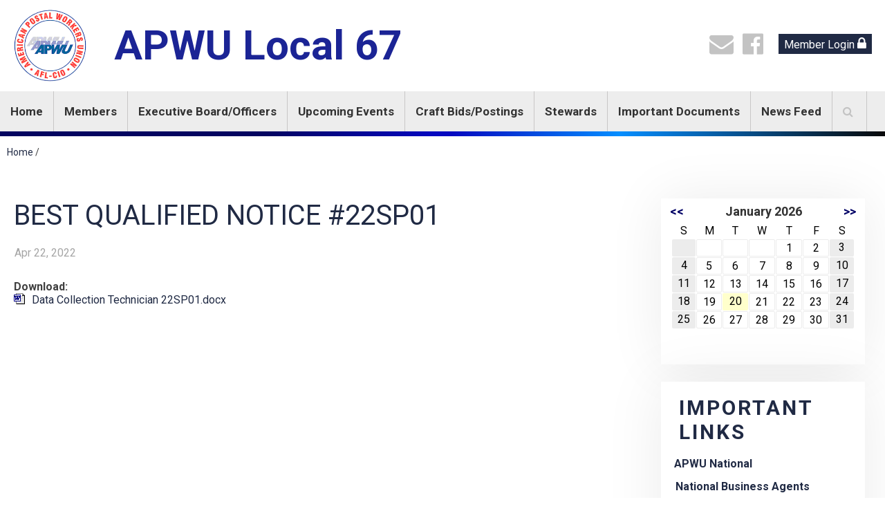

--- FILE ---
content_type: text/html;charset=UTF-8
request_url: https://www.gkcmal.org/?zone=/unionactive/view_article.cfm&HomeID=871387&page=Clerk20Craft
body_size: 60853
content:
<!DOCTYPE html>
<html>
<head><script type="text/javascript" src="/js/cfform.js"></script>
<script type="text/javascript" src="/js/masks.js"></script>


<title>APWU Local 67 | </title>

<script src='https://cdnjs.cloudflare.com/ajax/libs/jquery/2.1.3/jquery.min.js'></script>

<meta http-equiv="Content-Type" content="text/html; charset=utf-8">
<link rel="stylesheet" type="text/css" href="https://ajax.googleapis.com/ajax/libs/dojo/1.14.1/dijit/themes/tundra/tundra.css">
<link rel="icon" href="/favicon.png" sizes="32x32" />
<link rel="stylesheet" href="custom_site.css" type='text/css'>
<link rel="stylesheet" href="adminsite.css" type='text/css'>
<link rel="stylesheet" href="/css/w4.css" type='text/css'>
<link rel="stylesheet" href="https://cdnjs.cloudflare.com/ajax/libs/font-awesome/4.7.0/css/font-awesome.min.css">
<link rel="preconnect" href="https://fonts.googleapis.com">
<link rel="preconnect" href="https://fonts.gstatic.com" crossorigin> 
<link href='https://fonts.googleapis.com/css?family=Roboto:400,700' rel='stylesheet' type='text/css'>
<link href='https://fonts.googleapis.com/css?family=Adamina' rel='stylesheet' type='text/css'>
<link href="https://fonts.googleapis.com/css2?family=Playfair+Display:ital@0;1" rel="stylesheet">
<link rel="stylesheet" href="site2a-blue.css" type='text/css'>
<script src="//ajax.googleapis.com/ajax/libs/dojo/1.14.1/dojo/dojo.js" djConfig="parseOnLoad:true"></script>
<script src="js/site.js" type="text/javascript"></script>


<script type="text/javascript">
	dojo.require("dojox.widget.Dialog");

function showlogin() {
	
dijit.byId('loginbox').show();
}

function isScrolledIntoView(elem){
    var docViewTop = $(window).scrollTop();
    var docViewBottom = docViewTop + $(window).height();

    var elemTop = $(elem).offset().top;
    var elemBottom = elemTop + ($(elem).height()*.5);

    return ((elemBottom <= docViewBottom) && (elemTop >= docViewTop));
}

function chnageOpacity(){
    $(".fadeitem").each(function(){
        var img = $(this);
        if (isScrolledIntoView(this)){
            img.css("opacity","1.0");
        }
    });
}

$(function(){
    chnageOpacity();
    $(window).scroll(chnageOpacity);
});


</script>

<style type="text/css">
body, html {
	font-family: "Roboto", "Adamina", serif;
	font-size: 16px;
	margin: 0;
	padding: 0;
	color: #404040;
	background-color: #fff;
	line-height:normal !important;
}

.fadeitem{
    opacity: 0.0;
    transition: all 1s;
	transition-delay:0.1s;
}

img {margin-bottom:auto !important}
#titletext{font-size:28px; margin-top:18%}
.resp33{width:33% !important; }


.tableinner {
position:relative;

	background-clip:padding-box;
	/*box-shadow: 0px 0px 0px 25px rgba(255,255,255,255);*/
		max-width:1400px;
		
		
}

#tableinnerpaddiv{padding:15px}

@media only screen and (max-width: 1150px){
	.leftcolumn{ display:none}
	.rightcolumn{ display:none}
	#maincolumnspot img {width:auto !important; max-width:100% !important}
	#tableinnerpaddiv{padding:15px}
}


@media only screen and (max-width: 760px){

	#titletext{font-size:12px; margin-top:6%}
.resp33{width:auto !important; }

#maincolumnspot img  {max-width:100% !important; height:auto !important; }
/*table  { width:100% !important; height:auto !important; }*/
iframe  { width:100% !important; }

.responsive tr td {width:100% !important; height:auto !important; display:block !important;}

#maincolumnspot a:link {

  /* These are technically the same, but use both */
  overflow-wrap: break-word;
  word-wrap: break-word;

  -ms-word-break: break-all;
  /* This is the dangerous one in WebKit, as it breaks things wherever */
  word-break: break-all;
  /* Instead use this non-standard one: */
  word-break: break-word;

  /* Adds a hyphen where the word breaks, if supported (No Blink) */
  -ms-hyphens: auto;
  -moz-hyphens: auto;
  -webkit-hyphens: auto;
  hyphens: auto;

}
}

.highlighthead {
	font-size: 16px;
	font-weight:bold;
	font-family:Verdana, Geneva, sans-serif;
}

</style>

<script type="text/javascript">
<!--
    _CF_checkCFForm_1 = function(_CF_this)
    {
        //reset on submit
        _CF_error_exists = false;
        _CF_error_messages = new Array();
        _CF_error_fields = new Object();
        _CF_FirstErrorField = null;


        //display error messages and return success
        if( _CF_error_exists )
        {
            if( _CF_error_messages.length > 0 )
            {
                // show alert() message
                _CF_onErrorAlert(_CF_error_messages);
                // set focus to first form error, if the field supports js focus().
                if( _CF_this[_CF_FirstErrorField].type == "text" )
                { _CF_this[_CF_FirstErrorField].focus(); }

            }
            return false;
        }else {
            return true;
        }
    }
//-->
</script>
</head>

<body id="body" class="tundra">

<link rel="stylesheet" href="menu/styles2_widelogo.css" type="text/css">

<script type="text/javascript">
(function($) {          
    $(document).ready(function(){                    
        $(window).scroll(function(){                          
            if ($(this).scrollTop() > 140) {
                
			
				$('#menuback').css("position","fixed");
				$('#menuback').css("display","block");
				$('#menuback').css("top","0");
				$('#menubackholder').css("display","block");
				
				
            } else {
               
				$('#menuback').css("position","relative");
				$('#menuback').css("display","block");
				$('#menuback').css("top","inherited");
				$('#menubackholder').css("display","none");
            }
        });
    });
})(jQuery);

		
function wipeinwhatsnew() {
	
	if (document.getElementById("whatsnewspace").style.display == 'none') { 
	
	var wipeArgs = {
                node: "whatsnewspace"
            }
            dojo.fx.wipeIn(wipeArgs).play();
			document.getElementById("arrowspot").style.backgroundPosition = '0px 0px'
			
}else{
	
	var wipeArgs = {
                node: "whatsnewspace"
            }
            dojo.fx.wipeOut(wipeArgs).play();
			dojo.style("whatsnewspace", "height", "");
            dojo.style("whatsnewspace", "display", "block");
			document.getElementById("arrowspot").style.backgroundPosition = '0px -10px'
			
}
            
        }
		
		function openRightMenu() {
    document.getElementById("rightMenu").style.display = "block";
}
function closeRightMenu() {
    document.getElementById("rightMenu").style.display = "none";
}
						 
</script>
<style type="text/css">
<!--



.searchbutton {
	border-top-width: 0px;
	border-right-width: 0px;
	border-bottom-width: 0px;
	border-left-width: 0px;
	border-top-style: none;
	border-right-style: none;
	border-bottom-style: none;
	border-left-style: none;
	width: 100px;
	height: 25px;
	background-color: transparent;
	 cursor:pointer;
}
.searchbox {
	border-top-width: 0px;
	border-right-width: 0px;
	border-bottom-width: 0px;
	border-left-width: 0px;
	border-top-style: none;
	border-right-style: none;
	border-bottom-style: none;
	border-left-style: none;
	margin: 0px;
	padding: 0px;
	width: 100%;
	outline:none;
}
.largeletter {
	font-size: 85px;
}

#toplogo{  -moz-transition: all 500ms linear;
  -webkit-transition: all 500ms linear;
  -o-transition: all 500ms linear;
  transition: all 500ms linear;
 width: 110px;  margin-top:8px;  margin-bottom:8px !important;}
  
  #menuback{  -moz-transition: all 500ms linear;
  -webkit-transition: all 500ms linear;
  -o-transition: all 500ms linear;
  transition: all 500ms linear;}
  
  #menubackholder{display:none; }
  	#topnav{width:100%;}

.topnavtablesize {margin-bottom:0px; padding-left:4px; padding-right:8px min-height:150px}


#headertitle{font-size:60px;-moz-transition: all 500ms linear;
  -webkit-transition: all 500ms linear;
  -o-transition: all 500ms linear;
  transition: all 500ms linear; margin-left:5px; float:left; display:inline; margin-top:0px; font-weight:bold; color:#1b2495;}
  #headertitlemobile{display:none}	
	 #mobilelogin{display:none}	
@media only screen and (max-width: 1150px){
.menudivplace { display:none
}
.menudivplacelower { display:none
}

	.topnavtablesize {margin-bottom:0px; 
	}
	
	#mobilehamburger{display:block}
	
.tablediv{display:block}	


#headertitle{display:none;}
#menuback{display:none !important}
#menubackholder{display:none !important; visibility:hidden !important; height:0px !important; position:relative !important}
.hideme{display:none !important; height:0px !important; max-height:0px}

 #headertitlemobile{display:block; font-size:26px; font-weight:bold; color:#1b2495;}
 #mobilelogin{display:block; position:absolute; right:17px; top:80px}	
}

@media only screen and (min-width: 1151px){

.tablediv{display:table}	
#mobilehamburger{display:none}
#menuback{padding-top:0px; padding-bottom:0px;}
}


.titlegrievtrac{color:#FFF}
-->
</style>
<a name="top"></a>





<div align="center" id="topnav">


<div class="tableback">


<table border="0" cellpadding="0" cellspacing="0" align="center" class="topnavtablesize" style="min-height:120px">
  <tr>
    <td nowrap="nowrap" valign="bottom">
    <div align="left" style="width:100%">
    <div align="center" class="tablediv">
	<a href="/"><img src="http://www.unionactive.com/logos/APWUPostalWorkers.gif" id="toplogo" border=0 title="Home" /></a>
    <div id="headertitlemobile">APWU Local 67</div>
    <style type="text/css">
.iconssocialmobile{font-size:25px;
 -webkit-transition: 0.4s;
    transition: 0.4s;
	color:rgba(195,195,195,1.00)
	}
	
.iconssocialmobile:hover{color:rgba(0,49,148,1.00)
	}	

	.socialareamobile{display:none}
@media only screen and (max-width: 1150px){
	
	/*.iconspotmobile{margin-left: auto;
    margin-right: auto; float:inherit; text-align:center}*/
	.socialareamobile{display:block}
}
</style>


<div style="position: relative;" class="socialareamobile">
<table border="0" cellspacing="0" cellpadding="0" class="resptable">
  <tbody>
    <tr class="resprow">
      <td class="respcell">
        
        <div class="iconspotmobile" align="center">  
      <table width="100%" border="0" cellspacing="2" cellpadding="8" style="max-width:300px !important">
  <tr>
  <td align="center">
	<div align="center">
	<a href="?zone=/unionactive/contact.cfm" title="Contact Us">
    <i class="fa fa-envelope iconssocialmobile">&nbsp;</i>
    </a>
    </div>
    </td>
    
    <td align="center">
	<div align="center">
	<a href="https://www.facebook.com/groups/apwu67" title="Find us on Facebook" target="_blank">
    <i class="fa fa-facebook-official iconssocialmobile">&nbsp;</i>
    </a>
    </div>
    </td> 
    
    
   
	
  </tr>
</table>
</div>

    </td>
    </tr>
  </tbody>
</table>
</div>
</div></div>
   </td>
    <td align="center" id="hamburgercell" valign="middle">
    
    <div id="headertitle" style="position:absolute; top:5px; left:160px; padding-top:25px">APWU Local 67</div>
    
    <div style="position:absolute; top:0; right:0; z-index:8888">
    <button class="w3-button w3-xxlarge w3-right mainelementcolor" onclick="showtransp()" id="mobilehamburger" style="background-color:transparent">&#9776;</button></div>
    
      <div id="mobilelogin" align="center">
    
    
    <i class="fa fa-lock mainelementcolor" style="font-size:36px; margin-right:-7px; cursor:pointer" title="Member Login" onClick="document.getElementById('loginhover').style.display='block';return false">&nbsp;</i>
    
    
    </div>
    
    <div class="menudivplace" align="center">
    
    
    <div>
    
    <div style="float:right">
    <style type="text/css">
.iconssocial{font-size:35px;
 -webkit-transition: 0.4s;
    transition: 0.4s;
	color:rgba(195,195,195,1.00)
	}
	
.iconssocial:hover{color:rgba(0,49,148,1.00)
	}	
	.phonetext {font-size:14px}	
.phonetext:Link {text-decoration:none; color:rgba(0,0,0,1.00)}	
	.iconspot{float:right}
@media only screen and (max-width: 738px){
	.respcell{width:100% !important}
	.iconspot{margin-left: auto;
    margin-right: auto; float:inherit; text-align:center}
}
</style>


<div style="position: relative; display:inline-block" class="socialarea">
<table border="0" cellspacing="0" cellpadding="0" class="resptable" align="center">
  <tbody>
    <tr class="resprow">
      <td class="respcell">
        
        <div class="iconspot" style="max-width:300px">  
      <table border="0" cellspacing="2" cellpadding="1" style="max-width:300px !important">
  <tr>
  <td align="center">
	<div align="center">
	<a href="?zone=/unionactive/contact.cfm" title="Contact Us">
    <i class="fa fa-envelope iconssocial">&nbsp;</i>
    </a>
    </div>
    </td>
    
    <td align="center">
	<div align="center">
	<a href="https://www.facebook.com/groups/apwu67" title="Find us on Facebook" target="_blank">
    <i class="fa fa-facebook-official iconssocial">&nbsp;</i>
    </a>
    </div>
    </td> 
    
    
   
	
  </tr>
</table>
</div>

    </td>
    </tr>
  </tbody>
</table>
</div>

    <DIV style="display:inline-block"> 

<style>
.securediv{
	background-color:#ececec; color:#000}
.securediv:hover{
	background-color:#003194; color:#fff}
</style>

<table border="0" cellspacing="0" cellpadding="6" id="deskmemberlogin">
  <tbody>
    <tr>
      <td>
      <div>
      <button class="w3-button w3-padding-small mainbackgroundcolor" onClick="document.getElementById('loginhover').style.display='block';return false" style="cursor:pointer;-moz-transition: all 500ms linear;
  -webkit-transition: all 500ms linear;
  -o-transition: all 500ms linear;
  transition: all 500ms linear;" type="button">Member Login <i class="fa fa-lock" style="font-size:20px"></i></button>
      
     </div>
     </td>
    </tr>
  </tbody>
</table>



</DIV>

</DIV>

</div>

</div>

    
   
    
    </td>
    </tr>
 
 
</table>



 <div>
         	<script type="text/javascript">
		function myclosehamburger() {
	
document.getElementById("transpwinmenu").style.display = 'none';

}

	function showtransp() {
	
document.getElementById("transpwinmenu").style.display = 'block';

}

function showarticles(showartdiv) {
	
	
	if (document.getElementById(showartdiv).style.display == 'none') {
		
	var x = document.getElementsByClassName("articleboxes");
	var i;
		for (i = 0; i < x.length; i++) {
 		 x[i].style.display = "none";
		}

	document.getElementById(showartdiv).style.display = 'block';
	
	}else{
		document.getElementById(showartdiv).style.display = 'none';
		
	}
}
	</script>
     
           <style type="text/css">
#articledivs{padding:8px; padding-left:15px; cursor:pointer; border:1px solid rgba(112,112,112,1.0); background-color:rgba(255,255,255,1.00); text-indent:-0.4em}
#articledivs a:link{color:#333;}
#articledivs a:hover{color:#000}
#articledivs a:visited{color:#333}

.mobilemenulinksapp a:link{color:#fff; padding-left:8px}
.mobilemenulinksapp a:hover{color:#DDDDDD}
.mobilemenulinksapp a:visited{color:#fff}
.mobilemenulinksapp{padding:8px; cursor:pointer; border:1px solid rgba(112,112,112,0.3); background-color:rgba(66,66,66,1.00)}
#transpwinmenu{-moz-transition: all 100ms linear;
  -webkit-transition: all 100ms linear;
  -o-transition: all 100ms linear;
  transition: all 100ms linear;}
</style>


<div id="transpwinmenu" style="width:100%; height:100%;  background-color:rgba(177,177,177,0.8); position:fixed; top:0; left:0; display:none; z-index:999999" class="w3-animate-top">
     
    

<div style="font-size:18px; color:#fff; margin-top:30px; overflow-y:scroll; height:85%;" align="center">

<table cellspacing="0" cellpadding="0" width="90%" align="center">
<tr><td>
<div align="right"> <button onclick="myclosehamburger()" class="w3-bar-item w3-button w3-xxlarge w3-hover-blue" style="background-color:#333; color:#fff" title="Close">&times;</button></div>
</td></tr>

       

       <tr><td valign="top" class="mobilemenulinksapp w3-hover-blue" onClick="parent.location='index.cfm?zone=/unionactive/officers.cfm'">

<div style="text-indent: -0.4em;
  padding-left: 0.5em;">
  
  <a href="index.cfm?zone=/unionactive/officers.cfm" >Executive Board/Officers</a>
  
  
  
  </div>
  
	
    
    
        
    
    
    
    </td></tr>

		

       <tr><td valign="top" class="mobilemenulinksapp w3-hover-blue" onClick="parent.location='?zone=/unionactive/calendar.cfm'">

<div style="text-indent: -0.4em;
  padding-left: 0.5em;">
  
  <a href="?zone=/unionactive/calendar.cfm" >Upcoming Events</a>
  
  
  
  </div>
  
	
    
    
        
    
    
    
    </td></tr>

		

       <tr><td valign="top" class="mobilemenulinksapp w3-hover-blue">

<div style="text-indent: -0.4em;
  padding-left: 0.5em;">
  
  <a href="?zone=/unionactive/view_page.cfm&page=Job20Postings" >Craft Bids/Postings</a>
  
  <div onClick="showarticles('articleboxJob20Postings');return false;" style="display:inline-block; width:15%; float:right; margin-right:15px; margin-top:-8px" align="right"><span style="font-size:20px; color:rgba(255,255,255,1.00)"> <i class="fa fa-sort-down"></i> </span></div>
  
  
  </div>
  
	
    
    
        
        <div id="articleboxJob20Postings" style="display:none;" class="articleboxes">
         
              
          <div id="articledivs">    <a href="?zone=/unionactive/view_article.cfm&HomeID=977574&page=Job20Postings" class="nfLink" >Clerk Posting #381046</a>
          </div>
              
              
              
          <div id="articledivs">    <a href="?zone=/unionactive/view_article.cfm&HomeID=950807&page=Job20Postings" class="nfLink" >Clerk Posting #368060 & #368922</a>
          </div>
              
              
              
          <div id="articledivs">    <a href="?zone=/unionactive/view_article.cfm&HomeID=949425&page=Job20Postings" class="nfLink" >CLERK POSTING #368060</a>
          </div>
              
              
              
          <div id="articledivs">    <a href="?zone=/unionactive/view_article.cfm&HomeID=937144&page=Job20Postings" class="nfLink" >Clerk Posting 364493</a>
          </div>
              
              
              
          <div id="articledivs">    <a href="?zone=/unionactive/view_article.cfm&HomeID=934232&page=Job20Postings" class="nfLink" >Clerk Posting #359712</a>
          </div>
              
              
              
          <div id="articledivs">    <a href="?zone=/unionactive/view_article.cfm&HomeID=932834&page=Job20Postings" class="nfLink" >Maintenance Award 24-31</a>
          </div>
              
              
              
          <div id="articledivs">    <a href="?zone=/unionactive/view_article.cfm&HomeID=932336&page=Job20Postings" class="nfLink" >Maintenance Posting M24-31</a>
          </div>
              
              
              
          <div id="articledivs">    <a href="?zone=/unionactive/view_article.cfm&HomeID=931670&page=Job20Postings" class="nfLink" >Clerk Posting #355570</a>
          </div>
              
              
              
          <div id="articledivs">    <a href="?zone=/unionactive/view_article.cfm&HomeID=931307&page=Job20Postings" class="nfLink" >NOI AWARD POSTING M24-27</a>
          </div>
              
              
              
          <div id="articledivs">    <a href="?zone=/unionactive/view_article.cfm&HomeID=931012&page=Job20Postings" class="nfLink" >IT Service Desk Technician</a>
          </div>
              
              
        
        </div>
        
    
    
    
    </td></tr>

		

       <tr><td valign="top" class="mobilemenulinksapp w3-hover-blue" onClick="parent.location='?zone=/unionactive/view_page.cfm&page=Stewards'">

<div style="text-indent: -0.4em;
  padding-left: 0.5em;">
  
  <a href="?zone=/unionactive/view_page.cfm&page=Stewards" >Stewards</a>
  
  
  
  </div>
  
	
    
    
        
    
    
    
    </td></tr>

		

       <tr><td valign="top" class="mobilemenulinksapp w3-hover-blue" onClick="parent.location='?zone=/unionactive/view_page.cfm&page=Important20Documents'">

<div style="text-indent: -0.4em;
  padding-left: 0.5em;">
  
  <a href="?zone=/unionactive/view_page.cfm&page=Important20Documents" >Important Documents</a>
  
  
  
  </div>
  
	
    
    
        
    
    
    
    </td></tr>

		

       <tr><td valign="top" class="mobilemenulinksapp w3-hover-blue" onClick="parent.location='?zone=/unionactive/newsfeeds.cfm'">

<div style="text-indent: -0.4em;
  padding-left: 0.5em;">
  
  <a href="?zone=/unionactive/newsfeeds.cfm" >News Feed</a>
  
  
  
  </div>
  
	
    
    
        
    
    
    
    </td></tr>

		
  
<tr><td valign="top" class="mobilemenulinksapp w3-hover-blue" onClick="parent.location='?zone=/unionactive/contact.cfm'">
<div style="text-indent: -0.4em;
  padding-left: 0.5em;">
<a href="?zone=/unionactive/contact.cfm">Contact Us</a>
</div>
</td></tr> 
        
    
</table>

<div style="clear:left"></div>

<table cellspacing="0" cellpadding="0" width="90%" align="center">

<tr><td style="padding:14px; background-color:rgba(176,176,176,1.00)" align="center">

<span style="font-size:21px;"><strong>Member Resources</strong></span>
  
 </td></tr>
 <div style="text-indent: -0.4em;
  padding-left: 0.5em;">
  <tr><td class="mobilemenulinksapp w3-hover-blue" onClick="parent.location='?zone=/unionactive/user_signup.cfm'"><a href="?zone=/unionactive/user_signup.cfm">Login</a></td></tr>
  </div>
<tr><td class="mobilemenulinksapp w3-hover-blue" onClick="parent.location='?zone=/unionactive/member_main.cfm'">
<div style="text-indent: -0.4em;
  padding-left: 0.5em;"><a href="?zone=/unionactive/member_main.cfm">Member Home</a></div></td></tr>
  
  

 <tr><td class="mobilemenulinksapp w3-hover-blue" onClick="parent.location='?zone=/unionactive/office_locations.cfm'">
 
 <div style="text-indent: -0.4em;
  padding-left: 0.5em;">
  
  <a href="?zone=/unionactive/office_locations.cfm">Office Locations</a>
  
    
  
  </div>
  
  


       
        
        
        
  </td></tr>


 <tr><td class="mobilemenulinksapp w3-hover-blue" onClick="parent.location='?zone=/unionActive/minutes.cfm'">
 
 <div style="text-indent: -0.4em;
  padding-left: 0.5em;">
  
  <a href="?zone=/unionActive/minutes.cfm">Meeting Minutes</a>
  
    
  
  </div>
  
  


       
        
        
        
  </td></tr>


 <tr><td class="mobilemenulinksapp w3-hover-blue" onClick="parent.location='?zone=/unionactive/gallery_view.cfm'">
 
 <div style="text-indent: -0.4em;
  padding-left: 0.5em;">
  
  <a href="?zone=/unionactive/gallery_view.cfm">Photo Gallery</a>
  
    
  
  </div>
  
  


       
        
        
        
  </td></tr>


 <tr><td class="mobilemenulinksapp w3-hover-blue" onClick="parent.location='?zone=/unionactive/private_view_page.cfm&page=The20Midwest20Torch'">
 
 <div style="text-indent: -0.4em;
  padding-left: 0.5em;">
  
  <a href="?zone=/unionactive/private_view_page.cfm&page=The20Midwest20Torch">The Midwest Torch</a>
  
    
  
  </div>
  
  


       
        
        
        
  </td></tr>


 <tr><td class="mobilemenulinksapp w3-hover-blue" onClick="parent.location='index.cfm?zone=/unionactive/member_direc.cfm'">
 
 <div style="text-indent: -0.4em;
  padding-left: 0.5em;">
  
  <a href="index.cfm?zone=/unionactive/member_direc.cfm">Member Directory</a>
  
    
  
  </div>
  
  


       
        
        
        
  </td></tr>


 <tr><td class="mobilemenulinksapp w3-hover-blue" onClick="parent.location='index.cfm?zone=/unionactive/doc_page.cfm&pageID=12055'">
 
 <div style="text-indent: -0.4em;
  padding-left: 0.5em;">
  
  <a href="index.cfm?zone=/unionactive/doc_page.cfm&pageID=12055">Non-Members </a>
  
    
  
  </div>
  
  


       
        
        
        
  </td></tr>


 <tr><td class="mobilemenulinksapp w3-hover-blue" >
 
 <div style="text-indent: -0.4em;
  padding-left: 0.5em;">
  
  <a href="?zone=/unionactive/private_view_page.cfm&page=Elections20Committee">Elections Committee</a>
  
    <div onClick="showarticles('articleboxElections20Committee');return false;" style="display:inline-block; width:15%; float:right; margin-right:15px; margin-top:-8px" align="right"><span style="font-size:20px; color:rgba(255,255,255,1.00)"> <i class="fa fa-sort-down"></i> </span></div>
  
  
  </div>
  
  


       
        <div id="articleboxElections20Committee" style="display:none;" class="articleboxes">
         
              
          <div id="articledivs">    <a href="?zone=/unionactive/view_article.cfm&HomeID=763438&page=Elections20Committee" class="nfLink" >Final Results: 2018 Rerun Election</a>
          </div>
              
              
        
        </div>
        
        
        
        
  </td></tr>


 <tr><td class="mobilemenulinksapp w3-hover-blue" onClick="parent.location='index.cfm?zone=/unionactive/committees.cfm'">
 
 <div style="text-indent: -0.4em;
  padding-left: 0.5em;">
  
  <a href="index.cfm?zone=/unionactive/committees.cfm">Committees</a>
  
    
  
  </div>
  
  


       
        
        
        
  </td></tr>


 <tr><td class="mobilemenulinksapp w3-hover-blue" >
 
 <div style="text-indent: -0.4em;
  padding-left: 0.5em;">
  
  <a href="?zone=/unionactive/private_view_page.cfm&page=Retirement20Information">Retirement Information</a>
  
    <div onClick="showarticles('articleboxRetirement20Information');return false;" style="display:inline-block; width:15%; float:right; margin-right:15px; margin-top:-8px" align="right"><span style="font-size:20px; color:rgba(255,255,255,1.00)"> <i class="fa fa-sort-down"></i> </span></div>
  
  
  </div>
  
  


       
        <div id="articleboxRetirement20Information" style="display:none;" class="articleboxes">
         
              
          <div id="articledivs">    <a href="?zone=/unionactive/view_article.cfm&HomeID=880517&page=Retirement20Information" class="nfLink" >Retirement Planning Classes</a>
          </div>
              
              
              
          <div id="articledivs">    <a href="?zone=/unionactive/view_article.cfm&HomeID=221469&page=Retirement20Information" class="nfLink" >KC GOLDEN JAZZ RECEIVES CHARTER</a>
          </div>
              
              
              
          <div id="articledivs">    <a href="?zone=/unionactive/view_article.cfm&HomeID=214823&page=Retirement20Information" class="nfLink" >Meeting Photo</a>
          </div>
              
              
              
          <div id="articledivs">    <a href="?zone=/unionactive/view_article.cfm&HomeID=173391&page=Retirement20Information" class="nfLink" >The Postal Book</a>
          </div>
              
              
        
        </div>
        
        
        
        
  </td></tr>

 



</table>
</div>

</div>


</div>


 <div style="width:100%; z-index:500;margin-top:0px; background-color:#EDEDED" id="menuback">

<div style="width:100%" class="menudivplacelower">
<!--[if lte IE 6]><style type="text/css">.nfPure .nfItem{width:0px;}</style><![endif]-->
<!--[if lte IE 7]><style type="text/css">.nfMain,.nfMain .nfLink,.nfMain .nfSubS{zoom:1;}.nfPure .nfLink:hover{z-index:1101;}.nfPure .nfItem{display:inline !important;}</style><![endif]-->
<style type="text/css">
.nfMain, .nfSubC, .nfSubS {
	list-style: none;
	margin: 0px;
	padding: 0px;
}
.nfMain {
	position: relative;
	z-index: 500;
}
.nfMain .nfSubC {
	display:none;
	position: absolute;
}
.nfMain .nfItem, .nfMain .nfLink {
	list-style: none;
	position: relative;
	display: block;
	white-space: nowrap;
	margin: 0px;
}
.nfMain:after {
	content: ".";
	display: block;
	height: 0px;
	clear: both;
	overflow: hidden;
}
.nfPure .nfItem:hover, .nfPure .nfItem:hover>.nfSubC {
	z-index: 1101;
	display:inherit;
}
.nfPure .nfLink:focus {
	z-index: 1102;
}
.nfMain .nfJSActiveItem {
	z-index: 1101;
}
.nfMain .nfJSShowSub {
	z-index: 1101;
	visibility: inherit;
}
.nfMain .nfItem div.nfLink {
	cursor: default;
}
.nfMain .nfItem {
	float: left;
}
.nfMain .nfItem .nfItem {
	float: none;
}
.nfMain .nfItem .nfSubC {
	top: 100%;
	left: 0px;
	width: auto;
}
.nfMain .nfSubC .nfItem .nfSubC {
	top: 0px;
	left: 100%;
	width: auto;
}
</style>

<ul id="myMenu" class="nfMain nfPure">
  <li class="nfItem"><a href="index.cfm" class="nfLink">Home</a></li>
  
  
  
  
  <li class="nfItem nfParent"><a href="?zone=/unionactive/member_resources_site.cfm" class="nfLink">Members</a>
    <ul class="nfSubC nfSubS">
      <li class="nfItem"><a href="?zone=/unionactive/member_main.cfm" class="nfLink">Member Home</a></li>
      
        <li class="nfItem"><a href="?zone=/unionactive/office_locations.cfm" class="nfLink" >Office Locations</a>
          
        </li>
      
        <li class="nfItem"><a href="?zone=/unionActive/minutes.cfm" class="nfLink" >Meeting Minutes</a>
          
        </li>
      
        <li class="nfItem"><a href="?zone=/unionactive/gallery_view.cfm" class="nfLink" >Photo Gallery</a>
          
        </li>
      
        <li class="nfItem"><a href="?zone=/unionactive/private_view_page.cfm&page=The20Midwest20Torch" class="nfLink" >The Midwest Torch</a>
          
        </li>
      
        <li class="nfItem"><a href="index.cfm?zone=/unionactive/member_direc.cfm" class="nfLink" >Member Directory</a>
          
        </li>
      
        <li class="nfItem"><a href="index.cfm?zone=/unionactive/doc_page.cfm&pageID=12055" class="nfLink" >Non-Members </a>
          
        </li>
      
        <li class="nfItem"><a href="?zone=/unionactive/private_view_page.cfm&page=Elections20Committee" class="nfLink" >Elections Committee</a>
          
              <ul class="nfSubC nfSubS">
                
                  <li class="nfItem"><a href="?zone=/unionactive/view_article.cfm&HomeID=763438&page=Elections20Committee" class="nfLink" >Final Results: 2018 Rerun Election</a></li>
                
              </ul>
            
        </li>
      
        <li class="nfItem"><a href="index.cfm?zone=/unionactive/committees.cfm" class="nfLink" >Committees</a>
          
        </li>
      
        <li class="nfItem"><a href="?zone=/unionactive/private_view_page.cfm&page=Retirement20Information" class="nfLink" >Retirement Information</a>
          
              <ul class="nfSubC nfSubS">
                
                  <li class="nfItem"><a href="?zone=/unionactive/view_article.cfm&HomeID=880517&page=Retirement20Information" class="nfLink" >Retirement Planning Classes</a></li>
                
                  <li class="nfItem"><a href="?zone=/unionactive/view_article.cfm&HomeID=221469&page=Retirement20Information" class="nfLink" >KC GOLDEN JAZZ RECEIVES CHARTER</a></li>
                
                  <li class="nfItem"><a href="?zone=/unionactive/view_article.cfm&HomeID=214823&page=Retirement20Information" class="nfLink" >Meeting Photo</a></li>
                
                  <li class="nfItem"><a href="?zone=/unionactive/view_article.cfm&HomeID=173391&page=Retirement20Information" class="nfLink" >The Postal Book</a></li>
                
              </ul>
            
        </li>
      
        <li class="nfItem"><a href="?zone=/unionactive/user_signup.cfm" class="nfLink">Login</a></li>
      
    </ul>
  </li>
  
  

    <li class="nfItem"><a href="index.cfm?zone=/unionactive/officers.cfm" class="nfLink" >Executive Board/Officers</a>
      
    </li>
  

    <li class="nfItem"><a href="?zone=/unionactive/calendar.cfm" class="nfLink" >Upcoming Events</a>
      
    </li>
  

    <li class="nfItem"><a href="?zone=/unionactive/view_page.cfm&page=Job20Postings" class="nfLink nfParent" >Craft Bids/Postings</a>
      
          <ul class="nfSubC nfSubS">
            
                <li class="nfItem">
                <a href="?zone=/unionactive/view_article.cfm&HomeID=977574&page=Job20Postings" class="nfLink" >Clerk Posting #381046</a>
                
                <li class="nfItem">
                <a href="?zone=/unionactive/view_article.cfm&HomeID=950807&page=Job20Postings" class="nfLink" >Clerk Posting #368060 & #368922</a>
                
                <li class="nfItem">
                <a href="?zone=/unionactive/view_article.cfm&HomeID=949425&page=Job20Postings" class="nfLink" >CLERK POSTING #368060</a>
                
                <li class="nfItem">
                <a href="?zone=/unionactive/view_article.cfm&HomeID=937144&page=Job20Postings" class="nfLink" >Clerk Posting 364493</a>
                
                <li class="nfItem">
                <a href="?zone=/unionactive/view_article.cfm&HomeID=934232&page=Job20Postings" class="nfLink" >Clerk Posting #359712</a>
                
                <li class="nfItem">
                <a href="?zone=/unionactive/view_article.cfm&HomeID=932834&page=Job20Postings" class="nfLink" >Maintenance Award 24-31</a>
                
                <li class="nfItem">
                <a href="?zone=/unionactive/view_article.cfm&HomeID=932336&page=Job20Postings" class="nfLink" >Maintenance Posting M24-31</a>
                
                <li class="nfItem">
                <a href="?zone=/unionactive/view_article.cfm&HomeID=931670&page=Job20Postings" class="nfLink" >Clerk Posting #355570</a>
                
                <li class="nfItem">
                <a href="?zone=/unionactive/view_article.cfm&HomeID=931307&page=Job20Postings" class="nfLink" >NOI AWARD POSTING M24-27</a>
                
                <li class="nfItem">
                <a href="?zone=/unionactive/view_article.cfm&HomeID=931012&page=Job20Postings" class="nfLink" >IT Service Desk Technician</a>
                
          </ul>
        
    </li>
  

    <li class="nfItem"><a href="?zone=/unionactive/view_page.cfm&page=Stewards" class="nfLink" >Stewards</a>
      
    </li>
  

    <li class="nfItem"><a href="?zone=/unionactive/view_page.cfm&page=Important20Documents" class="nfLink" >Important Documents</a>
      
    </li>
  

    <li class="nfItem"><a href="?zone=/unionactive/newsfeeds.cfm" class="nfLink" >News Feed</a>
      
    </li>
  
  
    <li class="nfItem"><a href="?zone=/unionactive/search_page.cfm" class="nfLink"><i class="fa fa-search iconssocial" title="Search" style="font-size:16px">&nbsp;</i></a></li>
    
</ul>

</div>

<div class="menubottom"></div>
</div>

<DIV id="menubackholder" class="hideme"></DIV>

</div>

</div>

<style type="text/css">
.breadcrumbs{font-size:14px;}
</style>



<div align="center" style="">
            
            
            <div style="padding:10px; padding-top:15px; max-width:1400px" align="left">
            
<div class="breadcrumbs" align="left">



<a href="/">Home</a> / 






</div>





</div></div>

<div id="loginhover" class="w3-modal" style="z-index:9999">
    <div class="w3-modal-content w3-card-4 w3-animate-top" style="max-width:600px" align="left">

      <div class="w3-center"><br>
        <span onclick="document.getElementById('loginhover').style.display='none'" class="w3-button w3-xlarge w3-hover-red w3-display-topright" title="Close Modal">&times;</span>
        
      </div>

      <form name="CFForm_1" id="CFForm_1" action="index.cfm" method="post" class="w3-container" onsubmit="return _CF_checkCFForm_1(this)">
        <div class="w3-section">
          <label><b>Username</b></label>
          <input class="w3-input w3-border w3-margin-bottom" type="text" placeholder="Enter Username" name="username" required>
          <label><b>Password</b></label>
          <input class="w3-input w3-border" type="password" placeholder="Enter Password" name="password" required>
          <button class="w3-block buttoncolor" type="submit">Login</button>
          
                          
    <div style="padding:10px; border:solid 1px rgba(147,147,147,1.00); border-radius:6px; font-size:14px; margin-top:15px; cursor:pointer; font-weight:bold" align="center" onClick="parent.location='?zone=/unionactive/user_signup.cfm'">
       <table border="0" cellspacing="0" cellpadding="2" align="center">
  <tbody>
    <tr>
      <td><img src="/images/lock-small.png" alt=""/></td>
      <td>Register an Account</td>
    </tr>
  </tbody>
</table>
</div>


                         
        </div>
        
          <input type="hidden" name="action" value="login" />
 
  <input type="hidden" name="zone" value="/unionactive/member_main.cfm" />
</form>


      <div class="w3-container w3-border-top w3-padding-16 w3-light-grey">
        <button onclick="document.getElementById('loginhover').style.display='none'" type="button" class="w3-button w3-red">Cancel</button>
        <span class="w3-right w3-padding w3-hide-small"><a href="?zone=/unionactive/lost_login.cfm">Forgot Login?</a></span>
      </div>

    </div>
  </div>

<div class="widecolview" align="center" style="width:100%; padding:0px; margin:0px;">


<div align="left" class="tableinner" style="display:table;">

 <div style="width:100%;" align="center" id="backholdsup" >
</div>
<div id="tableinnerpaddiv">
<table width="100%" cellpadding="" cellspacing="0" id="maintablenavlist" style="z-index:5" class="resptable">
<tr class="resprow">




	<td class="maincolumn respcell" valign="top">
	
                         
					  <div id="maincolumnspot" style="z-index:1; position:relative" dojotype="dojox.layout.ContentPane" executeScripts="true">
					  <!-- check public/private -->

<!-- END check public/private -->




<style type="text/css">
#articleimagetable {
	width:100%; margin-top:20px
}

.imagedisplay{max-width:100%; width:auto}
@media only screen and (max-width: 1000px){
	#articleimagetable {
	width:100%;
	margin:0px
}
.imagedisplay{max-width:100%}
}
</style>

<table width="100%" border="0" cellspacing="0" cellpadding="5" style="max-width:1000px">
  <tr>
    <td>
      <table width="100%" border="0" cellspacing="0" cellpadding="0">
        <tr>
          <td>
		   
                <div class="articleheader">Best Qualified Notice #22SP01</div>
                 </td>
        </tr>
      </table>
      
        <table width="100%" border="0" cellspacing="0" cellpadding="0">
          <tr>
            <td><table border="0" cellspacing="0" cellpadding="1" style="width:150px !important; margin-top:20px; margin-bottom:10px">
                <tr align="center">
                
              
                
                
                <td align="left" nowrap="nowrap" class="pagedates">
                    Apr 22, 2022 </td>
                </tr>
               
                
            </table>
            
                </td>
          </tr>
          <tr>
            <td valign="top">
			
               <div class="articlefont">   </div>
                
                <br />
              
                <b>Download:</b><br />
                
                  <div style="clear:left">  <img src="https://server5.unionactive.com:8484/icons/filetypes/docx.gif" border="0" style="margin-right:10px" align=left /> <a href="/docs/Data Collection Technician 22SP01.docx" target="_blank">Data Collection Technician 22SP01.docx</a>
                  </div>
                <br /><br />

              
            </td>
          </tr>
                  </table>
                  
                  <table cellpadding="0" cellspacing="0" style="padding-bottom:8px"> 
             <tr>
                  <td colspan="5" nowrap="nowrap">
                  
                  

</td>
                </tr>
                </table>
                
                
      
      
      
      
       </td>
  </tr>
</table>

<!-- module area -->





<div id="pagecolumnspot" dojotype="dojox.layout.ContentPane" style="z-index:-5; overflow:visible" executeScripts="true">
			 

<style>

.pdfview{height:900px}


@media only screen and (max-width: 730px){
.pdfview{height:500px}

}
</style>
<script type="text/javascript">

	 function updatepagecolumn(updateurl){
			 dojo.style("pagecolumnspot", "opacity", "0");	
			 var xhrArgs = {
			    url: updateurl,
				handleAs: "text",
                load: function(data) {
				dijit.byId("pagecolumnspot").attr('content', data);
				  dojo.fadeIn({
                    node: "pagecolumnspot",
					duration:400
				}).play();
				
                }
            };
            var deferred = dojo.xhrGet(xhrArgs);
			
			}
		
			function addpagemod(){
			 dojo.style("pagecolumnspot", "opacity", "0");	
			 var xhrArgs = {
			    url: "article_column.cfm",
				form: "pagecoladdmodpage",
				handleAs: "text",
                load: function(data) {
                dijit.byId("pagecolumnspot").attr('content', data);
				  dojo.fadeIn({
                    node: "pagecolumnspot",
					duration:400
				}).play();
				
                }
            };
            var deferred = dojo.xhrPost(xhrArgs);
			
			}
			
	

</script>



                
                
                <table width="100%" border="0" cellpadding="0" cellspacing="0">
                
                
              </table>
              
              
         </div>



<!-- end module area --> 
                       
                     
                        </div>
	</td>


	<td class="rightcolumn respcell" valign="top">
		<div id="rightcolumnspot" dojotype="dojox.layout.ContentPane" style="z-index:-5; overflow:visible" executeScripts="true">
			 
                
                <table width="100%" border="0" cellpadding="0" cellspacing="0" class="righttable">
                
                
                  <tr>
                    <td class="modulebottomspace">
                    <table width="100%" cellpadding="0" cellspacing="0"  border="0" >
                    <tr>
                          <td>
                              <DIV id="smallcalendarspot" style="height:240px; padding-bottom:5px; overflow:visible" class="w3-card">

  

<TABLE WIDTH="100%" BORDER="0" CELLSPACING="0" CELLPADDING="0" class="calendarmodulebigcontainer">
  <TR> 
    <TD class=LTEdge> </td>
    <TD class=TopEdge style="background-color:transparent;box-shadow:none">
    <table width="100%" border="0" cellspacing="0" cellpadding="0" class=topedge>
      <tr>
        <td width="2%" nowrap="nowrap">
          <strong><a href="?zone=/unionactive/calendar.cfm&amp;thisdate={ts '2025-12-01 00:00:00'}" class="calendarmoduletitle" onclick="flipcalendar('index_blank.cfm?zone=Modules/calendar_small_mod.cfm&thisdate229=12/01/2025');return false;">&lt;&lt;</a>
          </strong></td>
        <td width="96%" align="center" nowrap="nowrap">
          <strong>
          January 2026 
          </strong></td>
        <td width="2%" align="right" nowrap="nowrap"><strong><a href="?zone=/unionactive/calendar.cfm&amp;thisdate={ts '2026-02-01 00:00:00'}" class="calendarmoduletitle" onclick="flipcalendar('index_blank.cfm?zone=Modules/calendar_small_mod.cfm&thisdate229=02/01/2026');return false;">&gt;&gt;</a></strong></td>
      </tr>
    </table></td>
    <TD class=RTEdge></td>
  </TR>
  <TR> 
    <TD class=LeftEdge><img src="images/spacer.png" class="modspacerimage" /></td>
  <TD>                      
            <TABLE WIDTH="100%" BORDER="0" CELLSPACING="0" CELLPADDING="2" class=calendarmodulebox>
              <TR> 
                <TD> 
                  <TABLE WIDTH="100%" BORDER="0" CELLSPACING="0" CELLPADDING="0" class=calendarmodulecontent>
                    <TR> 
                      <TD><table border="0" cellspacing="0" cellpadding="0" align="center" width="100%">
          <tr> 
            <td> 
              <table border="0" cellspacing="1" cellpadding="2" align="center" width="100%" class=calendarmodulecontainer>
                <tr align="center"> 
                  <td ><span>S</span></td>
                  <td ><span>M</span></td>
                  <td ><span>T</span></td>
                  <td ><span>W</span></td>
                  <td ><span>T</span></td>
                  <td ><span>F</span></td>
                  <td ><span>S</span></td>
                </tr>
                
                <tr align="center" valign="top"> 
                  
                  <td bgcolor="#ececec"> 
                    <span > 
                    
                    </span> </td>
                  
                  <td style="border: solid 1px #ececec"> 
                    <span > 
                    
                    </span></td>
                  
                  <td style="border: solid 1px #ececec"> 
                    <span > 
                    
                    </span></td>
                  
                  <td style="border: solid 1px #ececec"> 
                    <span > 
                    
                    </span></td>
                  
                  <td style="border: solid 1px #ececec"> 
                    <span > 
                    1 
                    </span></td>
                  
                  <td  style="border: solid 1px #ececec"> 
                    <span > 
                    2 
                    </span></td>
                  
                  <td bgcolor="#ececec"> 
                    <span > 
                    3 
                    </span></td>
                </tr>
                
                  <tr align="center" valign="top"> 
                    
                    <td bgcolor="#ececec"> 
                      <span > 
                      4 
                      </span></td>
                    
                    <td style="border: solid 1px #ececec"> 
                      <span > 
                      5 
                      </span></td>
                    
                    <td style="border: solid 1px #ececec"> 
                      <span > 
                      6 
                      </span></td>
                    
                    <td style="border: solid 1px #ececec"> 
                      <span > 
                      7 
                      </span></td>
                    
                    <td style="border: solid 1px #ececec"> 
                      <span > 
                      8 
                      </span></td>
                    
                    <td style="border: solid 1px #ececec"> 
                      <span > 
                      9 
                      </span></td>
                    
                    <td bgcolor="#ececec"> 
                      <span > 
                      10 
                      </span></td>
                  </tr>
                
                  <tr align="center" valign="top"> 
                    
                    <td bgcolor="#ececec"> 
                      <span > 
                      11 
                      </span></td>
                    
                    <td style="border: solid 1px #ececec"> 
                      <span > 
                      12 
                      </span></td>
                    
                    <td style="border: solid 1px #ececec"> 
                      <span > 
                      13 
                      </span></td>
                    
                    <td style="border: solid 1px #ececec"> 
                      <span > 
                      14 
                      </span></td>
                    
                    <td style="border: solid 1px #ececec"> 
                      <span > 
                      15 
                      </span></td>
                    
                    <td style="border: solid 1px #ececec"> 
                      <span > 
                      16 
                      </span></td>
                    
                    <td bgcolor="#ececec"> 
                      <span > 
                      17 
                      </span></td>
                  </tr>
                
                  <tr align="center" valign="top"> 
                    
                    <td bgcolor="#ececec"> 
                      <span > 
                      18 
                      </span></td>
                    
                    <td style="border: solid 1px #ececec"> 
                      <span > 
                      19 
                      </span></td>
                    
                    <td bgcolor="#ffffcc"> 
                      <span > 
                      20 
                      </span></td>
                    
                    <td style="border: solid 1px #ececec"> 
                      <span > 
                      21 
                      </span></td>
                    
                    <td style="border: solid 1px #ececec"> 
                      <span > 
                      22 
                      </span></td>
                    
                    <td style="border: solid 1px #ececec"> 
                      <span > 
                      23 
                      </span></td>
                    
                    <td bgcolor="#ececec"> 
                      <span > 
                      24 
                      </span></td>
                  </tr>
                
                  <tr align="center" valign="top"> 
                    
                    <td bgcolor="#ececec"> 
                      <span > 
                      25 
                      </span></td>
                    
                    <td style="border: solid 1px #ececec"> 
                      <span > 
                      26 
                      </span></td>
                    
                    <td style="border: solid 1px #ececec"> 
                      <span > 
                      27 
                      </span></td>
                    
                    <td style="border: solid 1px #ececec"> 
                      <span > 
                      28 
                      </span></td>
                    
                    <td style="border: solid 1px #ececec"> 
                      <span > 
                      29 
                      </span></td>
                    
                    <td style="border: solid 1px #ececec"> 
                      <span > 
                      30 
                      </span></td>
                    
                    <td bgcolor="#ececec"> 
                      <span > 
                      31 
                      </span></td>
                  </tr>
                
              </table>            </td>
          </tr>
        </table></TD>
                    </TR>
                  </TABLE>                </TD>
              </TR>
            </TABLE>
      </TD>
             <TD class=RightEdge><img src="images/spacer.png" class="modspacerimage" /></td>
  </TR>
  <TR> 
    <TD class=BLEdge></td>
    <TD class=BottomEdge></td>
    <TD class=BREdge></td>
  </TR>
</TABLE>


</DIV>
                                                   </td>
                        </tr>
                      </table></td>
                  </tr>
                  
                  <tr>
                    <td class="modulebottomspace">
                    <table width="100%" cellpadding="0" cellspacing="0"  border="0" >
                    <tr>
                          <td>
                              


<div align="center" style="background-color:rgba(255,255,255,1.00);width:100%; margin-bottom:20px !important">
<div style="width:100%; max-width:1400px; " align="center"> 

<div style="padding:10px;" align="left" class="w3-card">    
    <div class="w3-container" style="font-weight:bold">
    
    <h2>Important Links</h2></div>
    

                  <TABLE WIDTH="100%" BORDER="0" CELLSPACING="4" CELLPADDING="5">
                    
                      <tr>
    <td><A href="http://www.apwu.org/index2.htm" target="_blank" class="linksmodulecontent" style="padding:0px; margin:0px">APWU National</A></td></tr>
                      <tr>
    <td><A href="http://www.kcnba.org/" target="_blank" class="linksmodulecontent">National Business Agents</A></td></tr>
                      <tr>
    <td><A href="http://www.apwupostalpress.org/" target="_blank" class="linksmodulecontent">Postal Press Association</A></td></tr>
                      <tr>
    <td><A href="http://www.aflcio.org/issues/politics/unionveterans2008.cfm" target="_blank" class="linksmodulecontent">Union Veterans</A></td></tr>
                      <tr>
    <td><A href="http://www.apwuhp.com/" target="_blank" class="linksmodulecontent">APWU Health Plan</A></td></tr>
                      <tr>
    <td><A href="http://www.opencongress.org/" target="_blank" class="linksmodulecontent">Congress Reports</A></td></tr>
                      <tr>
    <td><A href="http://www.apwuauxiliary.org/" target="_blank" class="linksmodulecontent">APWU Auxiliary</A></td></tr>
                      <tr>
    <td><A href="http://www.aflcio.org/" target="_blank" class="linksmodulecontent">AFL-CIO</A></td></tr>
                      <tr>
    <td><A href="http://mojwj.org/" target="_blank" class="linksmodulecontent" style="padding:0px; margin:0px">Missouri Jobs </A></td></tr>
                  </TABLE>               
                  
                  
                  </div> </div>
                </div> 
                                                   </td>
                        </tr>
                      </table></td>
                  </tr>
                  
                  <tr>
                    <td class="modulebottomspace">
                    <table width="100%" cellpadding="0" cellspacing="0"  border="0" >
                    <tr>
                          <td>
                              <div align="center" style="background-color:rgba(255,255,255,1.00);width:100%; margin-bottom:20px !important">
<div style="width:100%; max-width:1400px; " align="center"> 

<div style="padding:10px;" align="left" class="w3-card">     
    <div class="w3-container" style="font-weight:bold"><h2>Search</h2></div>
    


            <TABLE WIDTH="100%" BORDER="0" CELLSPACING="0" CELLPADDING="2" class=searchmodulebox>
              <TR> 
                <TD> 
                  <TABLE WIDTH="100%" BORDER="0" CELLSPACING="0" CELLPADDING="0" class=searchmodulecontent>
                    <TR> 
                     
                  <td align="center"> <form name="form1" method="post" action="index.cfm?zone=/unionactive/search_page.cfm">
                    <table border="0" cellspacing="0" cellpadding="2" width="100">
                      <tr valign="middle"> 
                        <td align="center"> 
                          <input type="text" name="keyterm" size="15" maxlength="100">
                          <input type="hidden" name="action" value="search">
                          <table border="0" cellspacing="0" cellpadding="2">
                            <tr>
                              <td align="left"> 
                                <input type="submit" name="Submit" value="Search" class=buttoncolor>                              </td>
                              <td nowrap valign="middle" align="right"><a href="?zone=/unionactive/sitemap.cfm" class="searchmodulecontent">Site 
                                Map</a></td>
                            </tr>
                          </table>                        </td>
                      </tr>
                      <tr valign="middle"> 
                        <td align="center"> 
                          <table border="0" cellspacing="2" cellpadding="0">
                            <tr> 
                              <td align="right"><a href="?zone=/unionactive/rss_feeds.cfm"><img src="/images/rss-icon.png" width="20" height="20" hspace="3" border="0"></a></td>
                              <td nowrap="nowrap"><a href="?zone=/unionactive/rss_feeds.cfm" class="searchmodulecontent">RSS 
                              Feeds</a></td>
                            </tr>
                          </table>                        </td>
                      </tr>
                    </table>    </form>               </td>
               
                    </TR>
                  </TABLE>                </TD>
              </TR>
            </TABLE>     
</div></div></div>
                                                   </td>
                        </tr>
                      </table></td>
                  </tr>
                  
              </table>
              
              
         </div>
	</td>

</tr>
</table>

</div>
</div>
</div>

-

<div style="width:100%; padding:0px; padding-bottom:50px; padding-top:20px; margin-top:-18px" align="center" class="bottomtable  secondarybackcolor">
 
<div align="center">
<div style="max-width:1400px" align="left">
<table width="100%" border="0" cellpadding="15" cellspacing="5" class="resptable" style="font-size:20px; letter-spacing:2px; line-height:35px">
  <tbody>
    <tr class="resprow">
      <td align="left" valign="top" class="respcell w3-third" style="margin-top:30px">
      <div>
     <a href="/"><img src="http://www.unionactive.com/logos/APWUPostalWorkers.gif" style="max-width:150px" border=0 title="Home" class="fadeitem" /></a>
     </div> 
    <div>  APWU local 67</div>
<div>

     <span>
3824 E 16th St.<br>
Kansas City, MO 64127<br>
<i class="fa fa-phone iconssocial" >&nbsp;</i> <a href="tel:816-444-9920">816-444-9920</a><br>
     </span>
     </div></td>
      
      <td align="center" valign="top" class="respcell w3-third" style="margin-top:30px">

<style type="text/css">
.iconssocialbottom{font-size:35px;
 -webkit-transition: 0.4s;
    transition: 0.4s;
	color:rgba(195,195,195,1.00)
	}
	
.iconssocialbottom:hover{color:rgba(255,255,255,1.00)
	}	
	
	.iconspot{float:right}
@media only screen and (max-width: 738px){
	.respcell{width:100% !important}
	.iconspot{margin-left: auto;
    margin-right: auto; float:inherit; text-align:center;}
}
</style>


<div style="position: relative; display:inline-block;" class="socialarea">
<table border="0" cellspacing="0" cellpadding="0" class="resptable" align="center">
  <tbody>
    <tr class="resprow">
      <td class="respcell">
        
        <div class="iconspot" style="max-width:400px">  
      <table border="0" cellspacing="5" cellpadding="1" style="max-width:400px !important">
  <tr>
  <td align="center">
	<div align="center">
	<a href="?zone=/unionactive/contact.cfm" title="Contact Us">
    <i class="fa fa-envelope iconssocialbottom">&nbsp;</i>
    </a>
    </div>
    </td>
    
    <td align="center">
	<div align="center">
	<a href="https://www.facebook.com/groups/apwu67" title="Find us on Facebook" target="_blank">
    <i class="fa fa-facebook-official iconssocialbottom">&nbsp;</i>
    </a>
    </div>
    </td> 
    
    
   
	
  </tr>
</table>
</div>

    </td>
    </tr>
  </tbody>
</table>
</div>

</td>
      
      
      <td valign="top" class="respcell w3-third" style="margin-top:30px; text-align:right">
        <a href="http://www.unions-america.com" target="_blank"><img src="/images/UALOGO.jpg" border=0 title="Visit Unions-America.com" class="fadeitem"></a>
  <br>
  <a href="#top"><img src="../images/footer_anchor.png" onClick="topofpage();return false" alt="Top of Page image" border="0" title="Top of Page" width="25" height="15"></a>
      </td>
      </tr>
      
      </tbody>
      </table>
      
      <div style="width:100%"><div style="padding:20px;">Powered By <A href="http://www.unionactive.com" target="_blank" class="bottomtablelink">UnionActive</A> - Copyright &copy; 2026. All Rights Reserved.</div></div>
</div></div>

</div>


 <script src="/js/index.js"></script>

</body>
</html>
